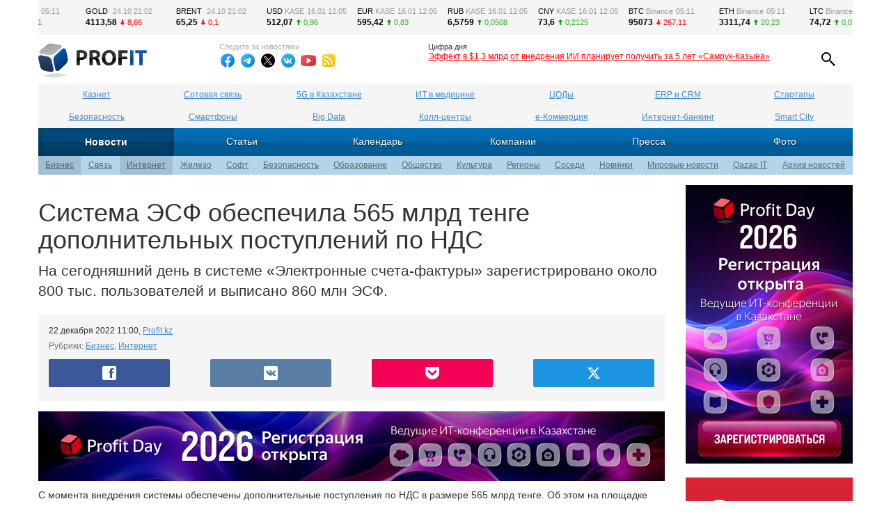

--- FILE ---
content_type: text/html; charset=utf-8
request_url: https://profit.kz/news/64201/Sistema-ESF-obespechila-565-mlrd-tenge-dopolnitelnih-postuplenij-po-NDS/
body_size: 13254
content:
<!DOCTYPE html>
<html lang="ru">
<head>
    <title>Система ЭСФ обеспечила 565 млрд тенге дополнительных поступлений по&#160;НДС</title>
    <meta charset="utf-8">
    <meta name="author" content="Profit Online LLP" />
    <meta name="robots" content="index,follow" />
    <meta name="description" content="На&#160;сегодняшний день в&#160;системе &#171;Электронные счета-фактуры&#187; зарегистрировано около 800&#160;тыс. пользователей и&#160;выписано 860 млн ЭСФ." />
    <meta name="keywords" content="Электронные счета-фактуры, Жаналинов" />
    <meta name="viewport" content="width=device-width, initial-scale=1.0">
    <meta property="fb:pages" content="1511715179142617" />
    
    <meta property="og:site_name" content="Profit.kz — ИТ в Казахстане" />
    <meta property="og:url" content="https://profit.kz/news/64201/Sistema-ESF-obespechila-565-mlrd-tenge-dopolnitelnih-postuplenij-po-NDS/" />
        <meta property="og:image" content="https://profit.kz/Content/Images/ElectronniyeScheta.png" />
    <meta property="og:title" content="Система ЭСФ обеспечила 565 млрд тенге дополнительных поступлений по&#160;НДС" />
    <meta property="og:description" content="На&#160;сегодняшний день в&#160;системе &#171;Электронные счета-фактуры&#187; зарегистрировано около 800&#160;тыс. пользователей и&#160;выписано 860 млн ЭСФ." />
    <meta property="twitter:card" content="summary_large_image" />
    <meta property="twitter:url" content="https://profit.kz/news/64201/Sistema-ESF-obespechila-565-mlrd-tenge-dopolnitelnih-postuplenij-po-NDS/" />
    <meta property="twitter:title" content="Система ЭСФ обеспечила 565 млрд тенге дополнительных поступлений по&#160;НДС" />
    <meta property="twitter:description" content="На&#160;сегодняшний день в&#160;системе &#171;Электронные счета-фактуры&#187; зарегистрировано около 800&#160;тыс. пользователей и&#160;выписано 860 млн ЭСФ." />
        <meta property="twitter:image" content="https://profit.kz/Content/Images/ElectronniyeScheta.png?preset=full" />
        <meta property="twitter:image:width" content="750" />
        <meta property="twitter:image:height" content="375" />
    <meta property="twitter:site" content="profitkz" />
    <meta property="profit:chapter" content="news" />
    <meta property="profit:id" content="64201" />
    <link rel="canonical" href="https://profit.kz/news/64201/Sistema-ESF-obespechila-565-mlrd-tenge-dopolnitelnih-postuplenij-po-NDS/" />

    <link href="/rss/" rel="alternate" type="application/rss+xml" title="Profit" />
    <link href="/favicon.ico" rel="shortcut icon" type="image/x-icon" />
    <link href="/Content/bootstrap.min.css" rel="stylesheet" />
    <link href="/Content/common?v=LH28XLpA_z4w7lC7YohyaIMRMv2xjqhzAJk2tqZaqDM1" rel="stylesheet"/>

    
    <script type="text/javascript" src="//code.jquery.com/jquery-2.2.4.min.js"></script>
    
    

</head>
<body>
    
    <script type="text/javascript">
    var zoneid = '46';
    var oxs = '<script type="text/javascript" src="//openx.profit.kz/www/delivery/ajs.php';
    oxs += '?zoneid=' + zoneid + '&amp;cb=' + Math.floor(Math.random() * 99999999999);
    oxs += document.charset ? '&amp;charset=' + document.charset : (document.characterSet ? '&amp;charset=' + document.characterSet : '');
    oxs += '&amp;loc=' + escape(window.location);
    if (!document.MAX_used) document.MAX_used = ',';
    if (document.MAX_used != ',') oxs += '&amp;exclude=' + document.MAX_used;
    if (document.referrer) oxs += '&amp;referer=' + escape(document.referrer);
    if (document.context) oxs += '&amp;context=' + escape(document.context);
    if (document.mmm_fo) oxs += '&amp;mmm_fo=1';
    oxs += '"><\/script>';
    document.write(oxs);
</script>
<noscript>
    <a href="//openx.profit.kz/www/delivery/ck.php?n=a1b2d114&amp;cb=46" target="_blank"><img src="//openx.profit.kz/www/delivery/avw.php?zoneid=46&amp;cb=46&amp;n=a1b2d114" alt="" /></a>
</noscript>

    
    
<header class="header-fixed">
    <div class="header-burger">
        <i class="icon icon-burger"></i>
    </div>
    <div class="header-logo">
        <a href="/"><img src="/images/profit_logo.svg" alt="На главную страницу PROFIT" title="На главную страницу PROFIT" /></a>
    </div>
    <div class="header-search">
        <i class="icon icon-search"></i>
    </div>
    <div class="header-social">
        <ul>
            <li><a class="share count facebook" data-service="facebook" title="Facebook"></a></li>
            <li><a class="share twitter" data-service="twitter" title="Twitter"></a></li>
            <li><a class="share count vk" data-service="vk" title="ВКонтакте"></a></li>
            <li><a class="telegram" data-service="telegram" href="tg://msg?text=%d0%a1%d0%b8%d1%81%d1%82%d0%b5%d0%bc%d0%b0+%d0%ad%d0%a1%d0%a4+%d0%be%d0%b1%d0%b5%d1%81%d0%bf%d0%b5%d1%87%d0%b8%d0%bb%d0%b0+565+%d0%bc%d0%bb%d1%80%d0%b4+%d1%82%d0%b5%d0%bd%d0%b3%d0%b5+%d0%b4%d0%be%d0%bf%d0%be%d0%bb%d0%bd%d0%b8%d1%82%d0%b5%d0%bb%d1%8c%d0%bd%d1%8b%d1%85+%d0%bf%d0%be%d1%81%d1%82%d1%83%d0%bf%d0%bb%d0%b5%d0%bd%d0%b8%d0%b9+%d0%bf%d0%be%c2%a0%d0%9d%d0%94%d0%a1+https%3a%2f%2fprofit.kz%2fnews%2f64201%2fSistema-ESF-obespechila-565-mlrd-tenge-dopolnitelnih-postuplenij-po-NDS%2f"></a></li>
            <li><a class="whatsapp" data-service="whatsapp" href="whatsapp://send?text=%d0%a1%d0%b8%d1%81%d1%82%d0%b5%d0%bc%d0%b0+%d0%ad%d0%a1%d0%a4+%d0%be%d0%b1%d0%b5%d1%81%d0%bf%d0%b5%d1%87%d0%b8%d0%bb%d0%b0+565+%d0%bc%d0%bb%d1%80%d0%b4+%d1%82%d0%b5%d0%bd%d0%b3%d0%b5+%d0%b4%d0%be%d0%bf%d0%be%d0%bb%d0%bd%d0%b8%d1%82%d0%b5%d0%bb%d1%8c%d0%bd%d1%8b%d1%85+%d0%bf%d0%be%d1%81%d1%82%d1%83%d0%bf%d0%bb%d0%b5%d0%bd%d0%b8%d0%b9+%d0%bf%d0%be%c2%a0%d0%9d%d0%94%d0%a1+https%3a%2f%2fprofit.kz%2fnews%2f64201%2fSistema-ESF-obespechila-565-mlrd-tenge-dopolnitelnih-postuplenij-po-NDS%2f"></a></li>
        </ul>
    </div>
<form action="/search/" class="header-search-form" id="search-form" method="get">        <input id="search-query" class="search-form-input" name="text" type="text" autocomplete="off" placeholder="Поиск" />
        <input type="hidden" name="sort" value="relevancy" />
        <button type="submit" class="search-form-button"></button>
</form>    <div class="header-progress">
        <div class="header-progress-bar"></div>
    </div>
</header>

    
<header class="header-basic">
    <div class="header-burger">
        <i class="icon icon-burger"></i>
    </div>
    <div class="header-logo">
        <a href="/"><img src="/images/profit_logo.svg" alt="На главную страницу PROFIT" title="На главную страницу PROFIT" /></a>
    </div>
    <div class="header-follow">
        <div>Следите за новостями</div>
        <ul>
            <li><a href="https://www.facebook.com/profit.kazakhstan" target="_blank" title="Следите за новостями в ленте Facebook"><i class="follow follow-facebook"></i></a></li>
            
            <li><a href="https://t.me/profitkazakhstan" target="_blank" title="Следите за новостями в Телеграме"><i class="follow follow-telegram"></i></a></li>
            <li><a href="https://x.com/profitkz" target="_blank" title="Следите за новостями через X.com (ex-Twitter)"><i class="follow follow-twitter"></i></a></li>
            <li><a href="https://vk.com/profitkz" target="_blank" title="Будьте «в контакте» с PROFIT"><i class="follow follow-vk"></i></a></li>
            
            <li><a href="https://www.youtube.com/user/profitkz" target="_blank" title="Смотрите ролики на нашем Youtube-канале"><i class="follow follow-youtube"></i></a></li>
            <li><a href="/about/rss/" target="_blank" title="Следите за новостями через RSS-поток"><i class="follow follow-rss"></i></a></li>
        </ul>
    </div>
    <div class="header-tips">
            <p>Цифра дня</p>
    <h5><a href="https://profit.kz/news/72714/Samruk-Kazina-planiruet-poluchit-effekt-v-1-3-mlrd-ot-vnedreniya-II-za-5-let/?utm_source=profit.kz&utm_campaign=tips&utm_term=9602">Эффект в&#160;$1,3 млрд от&#160;внедрения&#160;ИИ планирует получить за&#160;5&#160;лет &#171;Самрук-Казына&#187;</a></h5>

    </div>
    <div class="header-rates">
        <div class="header-rates-content">
            <ul id="header-rates-first" class="header-rates-content-indicators"></ul>
			<ul id="header-rates-second" class="header-rates-content-indicators" aria-hidden="true"></ul>
        </div>
    </div>
    <div class="header-search">
        <i class="icon icon-search"></i>
    </div>
<form action="/search/" class="header-search-form" id="search-form" method="get">        <input id="search-query" class="search-form-input" name="text" type="text" autocomplete="off" placeholder="Поиск" />
        <input type="hidden" name="sort" value="relevancy" />
        <button type="submit" class="search-form-button"></button>
</form></header>

    <nav class="fact">
        <div class="menubar clearfix">
                <ul class="menu menu-tags clearfix">
				<li><a href="/tags/kaznet/" title="Казнет в цифрах: сколько в Казахстане сайтов, сколько доменных имен, какое количество интернет-пользователей. Здесь мы постарались сделать акцент именно на статистической информации об интернете в Казахстане и зоне .kz. Но не обошлось и без громких сделок в Казнете, а также других важных и интересных вопросов.">Казнет</a></li>
				<li><a href="/tags/sotovayasvyaz/" title="Все, что касается сотовой связи в Казахстане. Операторы и тарифы сотовой связи: Beeline (Билайн), Tele2 (Теле2), Kcell (Кселл), Алтел.">Сотовая связь</a></li>
				<li><a href="/tags/5g/" title="Все о внедрении 5G в Казахстане: сроки, скорости, покрытие">5G в Казахстане</a></li>
				<li><a href="/tags/itvmedicine/" title="Информационные технологии становятся неотъемлемой частью медицины и здравоохранения в Казахстане.">ИТ в медицине</a></li>
				<li><a href="/tags/datacenter/" title="Объемы информации стремительно растут, и вопросы хранения данных становятся все более актуальными. В этом разделе собраны материалы о ЦОДах (дата-центрах) и облачных технологиях, о преимуществах виртуализации и развертывании виртуальных машин и серверов данных, — обо всем, что касается устройств, систем и технологий эффективного хранения информации.">ЦОДы</a></li>
				<li><a href="/tags/erp/" title="ERP, CRM, автоматизированные системы, ИС (информационные системы): SAP, Oracle, 1С и другие системы автоматизации предприятия.">ERP и CRM</a></li>
				<li><a href="/tags/startup/" title="Стартап-проекты Казахстана: идеи, инвесторы, инвестиции.">Стартапы</a></li>
				<li><a href="/tags/security/" title="Все об информационной безопасности в Казахстане.">Безопасность</a></li>
				<li><a href="/tags/smartphonyplanshety/" title="Какой смартфон лучше? Какой купить планшет? Ответы помогут найти наши тесты и обзоры планшетов и смартфонов.">Смартфоны</a></li>
				<li><a href="/tags/bigdata/" title="Big Data: как правильно анализировать и использовать большие данные? Какая ситуация складывается в Казахстане?">Big Data</a></li>
				<li><a href="/tags/callcenter/" title="Работа практически любой крупной компании, работающей на розничном рынке, от торговой сети до банка, зависит от стабильной работы call-центра. Для оперативного реагирования на обращения клиентов нужен надежный контактный центр.">Колл-центры</a></li>
				<li><a href="/tags/ecommerce/" title="Электронная коммерция в Казахстане во всех ее проявлениях: интернет-магазины, электронные деньги и электронные платежи, начиная от Webmoney (вебмани), Яндекс.Денег и Qiwi-кошелька до платежных карт Visa и MasterCard. Как вести интернет-бизнес в Казахстане.">е-Коммерция</a></li>
				<li><a href="/tags/internetbanking/" title="Все больше казахстанских банков открывают полноценные представительства в интернете, запускают интернет-банкинг. Но на горизонте маячат финтех-банки и банкинг как таковой претерпевает большие изменения. Интернет-банки уходят в прошлое, банки становятся ИТ-компаниями.">Интернет-банкинг</a></li>
				<li><a href="/tags/smartcity/" title="Понятие «умного города» включает в себя большое количество составляющих для создания умной среды и умного управления: от умного освещения до умных остановок.">Smart City</a></li>
    </ul>

            <ul class="menu menu-primary clearfix">
                <li class="active"><a href="/news/" title="Новости казахстанского ИТ-рынка">Новости</a></li>
                <li><a href="/articles/" title="Cтатьи о казахстанском рынке ИТ">Статьи</a></li>
                <li><a href="/calendar/" title="Предстоящие ИТ-события в Казахстане">Календарь</a></li>
                <li><a href="/companies/" title="Казахстанские ИТ-компании">Компании</a></li>
                
                
                
                <li><a href="/press/" title="Информация о казахстанских ИТ-изданиях">Пресса</a></li>
                
                <li><a href="/photos/" title="Фотографии с казахстанского рынка ИТ">Фото</a></li>
            </ul>
            
    <ul class="menu menu-secondary"><li class="active"><a href="/news/business/" title="Новости о деятельности казахстанского ИТ-бизнеса: стратегии и планы, результаты и отчеты. Влияние власти на бизнес ИТ в Казахстане.">Бизнес</a></li><li><a href="/news/telecom/" title="Новости отрасли связи, сотовых операторов, мобильных телефонов (смартфонов), сетевых и телекоммуникационных технологий.">Связь</a></li><li class="active"><a href="/news/internet/" title="Дайджест развития казахстанского сектора интернета, новости интернет-провайдеров, онлайн-услуг Казахтелекома и других участников рынка. Вопросы авторского права в Казнете.">Интернет</a></li><li><a href="/news/hardware/" title="Новинки компьютерной техники на казахстанском рынке.">Железо</a></li><li><a href="/news/software/" title="Программные новинки в Казахстане: антивирусы, Open Source, электронные словари, офисные пакеты, ERP, CRM, CAD">Софт</a></li><li><a href="/news/security/" title="Вопросы информационной безопасности, средства защиты и шифрования информации, инструменты по обеспечению целостности и восстановление данных.">Безопасность</a></li><li><a href="/news/education/" title="Обучение информационным технологиям и использование ИТ в образовательном процессе, а именно: дистанционное обучение, e-обучение, онлайн-уроки в школах и университетах.">Образование</a></li><li><a href="/news/society/" title="Взаимодействие общества с информационными технологиями. Государственные инициативы и программы в сфере ИТ.">Общество</a></li><li><a href="/news/culture/" title="Взаимопроникновение современных технологий и культуры.">Культура</a></li><li><a href="/news/regions/" title="ИТ-новости из регионов Казахстана.">Регионы</a></li><li><a href="/news/neighbours/" title="Ключевые новости на рынке информационных технологий стран ближнего зарубежья, оказывающих влияние на казахстанскую ИТ-отрасль.">Соседи</a></li><li><a href="/news/novelties/" title="Новые продукты на казахстанском рынке компьютерной техники, программного обеспечения, сотовой связи и бытовой электроники.">Новинки</a></li><li><a href="/news/world/" title="Общемировые новости, связанные с ИТ и телекомом">Мировые новости</a></li><li><a href="/news/qazaqit/" title="Qazaq IT">Qazaq IT</a></li><li class="archive"><a href="/news/archive/">Архив новостей</a></li></ul>

        </div>
    </nav>

    <script type="text/javascript">
    var zoneid = '47';
    var oxs = '<script type="text/javascript" src="//openx.profit.kz/www/delivery/ajs.php';
    oxs += '?zoneid=' + zoneid + '&amp;cb=' + Math.floor(Math.random() * 99999999999);
    oxs += document.charset ? '&amp;charset=' + document.charset : (document.characterSet ? '&amp;charset=' + document.characterSet : '');
    oxs += '&amp;loc=' + escape(window.location);
    if (!document.MAX_used) document.MAX_used = ',';
    if (document.MAX_used != ',') oxs += '&amp;exclude=' + document.MAX_used;
    if (document.referrer) oxs += '&amp;referer=' + escape(document.referrer);
    if (document.context) oxs += '&amp;context=' + escape(document.context);
    if (document.mmm_fo) oxs += '&amp;mmm_fo=1';
    oxs += '"><\/script>';
    document.write(oxs);
</script>
<noscript>
    <a href="//openx.profit.kz/www/delivery/ck.php?n=a338b7db&amp;cb=47" target="_blank"><img src="//openx.profit.kz/www/delivery/avw.php?zoneid=47&amp;cb=47&amp;n=a338b7db" alt="" /></a>
</noscript>
    <script type="text/javascript">
    var zoneid = '72';
    var oxs = '<script type="text/javascript" src="//openx.profit.kz/www/delivery/ajs.php';
    oxs += '?zoneid=' + zoneid + '&amp;cb=' + Math.floor(Math.random() * 99999999999);
    oxs += document.charset ? '&amp;charset=' + document.charset : (document.characterSet ? '&amp;charset=' + document.characterSet : '');
    oxs += '&amp;loc=' + escape(window.location);
    if (!document.MAX_used) document.MAX_used = ',';
    if (document.MAX_used != ',') oxs += '&amp;exclude=' + document.MAX_used;
    if (document.referrer) oxs += '&amp;referer=' + escape(document.referrer);
    if (document.context) oxs += '&amp;context=' + escape(document.context);
    if (document.mmm_fo) oxs += '&amp;mmm_fo=1';
    oxs += '"><\/script>';
    document.write(oxs);
</script>
<noscript>
    <a href="//openx.profit.kz/www/delivery/ck.php?n=a5b6a76c&amp;cb=72" target="_blank"><img src="//openx.profit.kz/www/delivery/avw.php?zoneid=72&amp;cb=72&amp;n=a5b6a76c" alt="" /></a>
</noscript>

    <main class="container wrapper">
        






<article class="fact">
    
    <h1>Система ЭСФ обеспечила 565 млрд тенге дополнительных поступлений по&#160;НДС</h1>
    <p class="lead">На&#160;сегодняшний день в&#160;системе &#171;Электронные счета-фактуры&#187; зарегистрировано около 800&#160;тыс. пользователей и&#160;выписано 860 млн ЭСФ.</p>
    <section class="header-box clearfix">
        <div class="header-box-info">
            <div><span class="published">22 декабря 2022 11:00</span>, <span class="source"><a href="https://profit.kz/" target="_blank">Profit.kz</a></span></div>
            <div class="text-muted">Рубрики: <a href="/news/business/">Бизнес</a>, <a href="/news/internet/">Интернет</a></div>
        </div>
        <ul class="social-box top-social-box">
    <li class="share share-facebook" data-service="facebook" title="Поделиться в Facebook">
        <b class="facebook">&nbsp;</b>
        <i class="count" data-service="facebook"></i>
    </li>
    <li class="share share-vk" data-service="vk" title="Поделиться во «ВКонтакте»">
        <b class="vk"></b>
        <i class="count" data-service="vk"></i>
    </li>
    <li class="share share-pocket" data-service="pocket" title="Прочитать позже в Pocket">
        <b class="pocket"></b>
        <i class="count" data-service="pocket"></i>
    </li>
    <li class="share share-twitter" data-service="twitter" title="Поделиться в X.com (ex-Twitter)">
        <b class="twitter"></b>
    </li>
</ul>
    </section>


    
    <script type="text/javascript">
    var zoneid = '48';
    var oxs = '<script type="text/javascript" src="//openx.profit.kz/www/delivery/ajs.php';
    oxs += '?zoneid=' + zoneid + '&amp;cb=' + Math.floor(Math.random() * 99999999999);
    oxs += document.charset ? '&amp;charset=' + document.charset : (document.characterSet ? '&amp;charset=' + document.characterSet : '');
    oxs += '&amp;loc=' + escape(window.location);
    if (!document.MAX_used) document.MAX_used = ',';
    if (document.MAX_used != ',') oxs += '&amp;exclude=' + document.MAX_used;
    if (document.referrer) oxs += '&amp;referer=' + escape(document.referrer);
    if (document.context) oxs += '&amp;context=' + escape(document.context);
    if (document.mmm_fo) oxs += '&amp;mmm_fo=1';
    oxs += '"><\/script>';
    document.write(oxs);
</script>
<noscript>
    <a href="//openx.profit.kz/www/delivery/ck.php?n=a8691936&amp;cb=48" target="_blank"><img src="//openx.profit.kz/www/delivery/avw.php?zoneid=48&amp;cb=48&amp;n=a8691936" alt="" /></a>
</noscript>

    


<section class="body-box clearfix js-mediator-article">
    <p>С&nbsp;момента внедрения системы обеспечены дополнительные поступления по&nbsp;НДС в&nbsp;размере 565&nbsp;млрд тенге. Об&nbsp;этом на&nbsp;площадке СЦК сообщил председатель Комитета государственных доходов Министерства финансов РК&nbsp;Данияр Жаналинов.</p>

<p>&laquo;Модуль &bdquo;виртуальное хранилище&ldquo; также демонстрирует свою эффективность. Его особенностью является невозможность дальнейшей реализации товаров в&nbsp;системе ЭСФ без оприходования их&nbsp;на&nbsp;склад. Тем самым минимизируется риск выписки фиктивных счетов-фактур и&nbsp;совершения бестоварных операций. В&nbsp;части физической прослеживаемости ведутся работы по&nbsp;маркировке товаров. Завершающим звеном системы прослеживаемости является применение онлайн-ККМ. Система фиксирует и&nbsp;передает в&nbsp;органы госдоходов сведения о&nbsp;торговой выручке. В&nbsp;планах выводить товар из&nbsp;оборота при продаже конечному потребителю. В&nbsp;сфере оборота подакцизной продукции проводится камеральный контроль с&nbsp;использованием различных информационных систем для сверки данных сопроводительных накладных, декларанта и&nbsp;форм налоговой отчетности&raquo;,&nbsp;&mdash; рассказал&nbsp;Д.&nbsp;Жаналинов.</p>

<p>В&nbsp;результате проведенных мероприятий с&nbsp;начала года выявлена незаконная подакцизная продукция: алкогольная продукция&nbsp;&mdash; 202&nbsp;тыс. бутылок; табачная продукция&nbsp;&mdash; 18,8&nbsp;млн коробок; нефтепродукты&nbsp;&mdash; 87,6&nbsp;тыс. тонн.</p>
</section>
<div class="channel-box">Подписывайтесь на&nbsp;каналы Profit.kz в&nbsp;<a href="https://www.facebook.com/profit.kazakhstan">Facebook</a> и&nbsp;<a href="https://t.me/profitkazakhstan">Telegram</a>.</div>

<section class="similar-box"></section>

<section class="share-box clearfix">
    <ul class="social-box bottom-social-box">
    <li class="share share-facebook" data-service="facebook" title="Поделиться в Facebook">
        <b class="facebook">&nbsp;</b>
        <i class="count" data-service="facebook"></i>
    </li>
    <li class="share share-vk" data-service="vk" title="Поделиться во «ВКонтакте»">
        <b class="vk"></b>
        <i class="count" data-service="vk"></i>
    </li>
    <li class="share share-pocket" data-service="pocket" title="Прочитать позже в Pocket">
        <b class="pocket"></b>
        <i class="count" data-service="pocket"></i>
    </li>
    <li class="share share-twitter" data-service="twitter" title="Поделиться в X.com (ex-Twitter)">
        <b class="twitter"></b>
    </li>
    
</ul>

</section>





    <script type="text/javascript">
    var zoneid = '49';
    var oxs = '<script type="text/javascript" src="//openx.profit.kz/www/delivery/ajs.php';
    oxs += '?zoneid=' + zoneid + '&amp;cb=' + Math.floor(Math.random() * 99999999999);
    oxs += document.charset ? '&amp;charset=' + document.charset : (document.characterSet ? '&amp;charset=' + document.characterSet : '');
    oxs += '&amp;loc=' + escape(window.location);
    if (!document.MAX_used) document.MAX_used = ',';
    if (document.MAX_used != ',') oxs += '&amp;exclude=' + document.MAX_used;
    if (document.referrer) oxs += '&amp;referer=' + escape(document.referrer);
    if (document.context) oxs += '&amp;context=' + escape(document.context);
    if (document.mmm_fo) oxs += '&amp;mmm_fo=1';
    oxs += '"><\/script>';
    document.write(oxs);
</script>
<noscript>
    <a href="//openx.profit.kz/www/delivery/ck.php?n=a74beb66&amp;cb=49" target="_blank"><img src="//openx.profit.kz/www/delivery/avw.php?zoneid=49&amp;cb=49&amp;n=a74beb66" alt="" /></a>
</noscript>

    
    <section class="comment-box clearfix">
        <div id="mc-container"></div>

    </section>

    <section class="extra-box clearfix"></section>


    <script type="text/javascript">
    var zoneid = '50';
    var oxs = '<script type="text/javascript" src="//openx.profit.kz/www/delivery/ajs.php';
    oxs += '?zoneid=' + zoneid + '&amp;cb=' + Math.floor(Math.random() * 99999999999);
    oxs += document.charset ? '&amp;charset=' + document.charset : (document.characterSet ? '&amp;charset=' + document.characterSet : '');
    oxs += '&amp;loc=' + escape(window.location);
    if (!document.MAX_used) document.MAX_used = ',';
    if (document.MAX_used != ',') oxs += '&amp;exclude=' + document.MAX_used;
    if (document.referrer) oxs += '&amp;referer=' + escape(document.referrer);
    if (document.context) oxs += '&amp;context=' + escape(document.context);
    if (document.mmm_fo) oxs += '&amp;mmm_fo=1';
    oxs += '"><\/script>';
    document.write(oxs);
</script>
<noscript>
    <a href="//openx.profit.kz/www/delivery/ck.php?n=a3fc342d&amp;cb=50" target="_blank"><img src="//openx.profit.kz/www/delivery/avw.php?zoneid=50&amp;cb=50&amp;n=a3fc342d" alt="" /></a>
</noscript>
</article>
<aside>
    <script type="text/javascript">
    var zoneid = '51';
    var oxs = '<script type="text/javascript" src="//openx.profit.kz/www/delivery/ajs.php';
    oxs += '?zoneid=' + zoneid + '&amp;cb=' + Math.floor(Math.random() * 99999999999);
    oxs += document.charset ? '&amp;charset=' + document.charset : (document.characterSet ? '&amp;charset=' + document.characterSet : '');
    oxs += '&amp;loc=' + escape(window.location);
    if (!document.MAX_used) document.MAX_used = ',';
    if (document.MAX_used != ',') oxs += '&amp;exclude=' + document.MAX_used;
    if (document.referrer) oxs += '&amp;referer=' + escape(document.referrer);
    if (document.context) oxs += '&amp;context=' + escape(document.context);
    if (document.mmm_fo) oxs += '&amp;mmm_fo=1';
    oxs += '"><\/script>';
    document.write(oxs);
</script>
<noscript>
    <a href="//openx.profit.kz/www/delivery/ck.php?n=a450ef0e&amp;cb=51" target="_blank"><img src="//openx.profit.kz/www/delivery/avw.php?zoneid=51&amp;cb=51&amp;n=a450ef0e" alt="" /></a>
</noscript>
    <script type="text/javascript">
    var zoneid = '52';
    var oxs = '<script type="text/javascript" src="//openx.profit.kz/www/delivery/ajs.php';
    oxs += '?zoneid=' + zoneid + '&amp;cb=' + Math.floor(Math.random() * 99999999999);
    oxs += document.charset ? '&amp;charset=' + document.charset : (document.characterSet ? '&amp;charset=' + document.characterSet : '');
    oxs += '&amp;loc=' + escape(window.location);
    if (!document.MAX_used) document.MAX_used = ',';
    if (document.MAX_used != ',') oxs += '&amp;exclude=' + document.MAX_used;
    if (document.referrer) oxs += '&amp;referer=' + escape(document.referrer);
    if (document.context) oxs += '&amp;context=' + escape(document.context);
    if (document.mmm_fo) oxs += '&amp;mmm_fo=1';
    oxs += '"><\/script>';
    document.write(oxs);
</script>
<noscript>
    <a href="//openx.profit.kz/www/delivery/ck.php?n=a4063daf&amp;cb=52" target="_blank"><img src="//openx.profit.kz/www/delivery/avw.php?zoneid=52&amp;cb=52&amp;n=a4063daf" alt="" /></a>
</noscript>
    <script type="text/javascript">
    var zoneid = '60';
    var oxs = '<script type="text/javascript" src="//openx.profit.kz/www/delivery/ajs.php';
    oxs += '?zoneid=' + zoneid + '&amp;cb=' + Math.floor(Math.random() * 99999999999);
    oxs += document.charset ? '&amp;charset=' + document.charset : (document.characterSet ? '&amp;charset=' + document.characterSet : '');
    oxs += '&amp;loc=' + escape(window.location);
    if (!document.MAX_used) document.MAX_used = ',';
    if (document.MAX_used != ',') oxs += '&amp;exclude=' + document.MAX_used;
    if (document.referrer) oxs += '&amp;referer=' + escape(document.referrer);
    if (document.context) oxs += '&amp;context=' + escape(document.context);
    if (document.mmm_fo) oxs += '&amp;mmm_fo=1';
    oxs += '"><\/script>';
    document.write(oxs);
</script>
<noscript>
    <a href="//openx.profit.kz/www/delivery/ck.php?n=a450ef0f&amp;cb=60" target="_blank"><img src="//openx.profit.kz/www/delivery/avw.php?zoneid=60&amp;cb=60&amp;n=a450ef0f" alt="" /></a>
</noscript>
	<script type="text/javascript">
    var zoneid = '74';
    var oxs = '<script type="text/javascript" src="//openx.profit.kz/www/delivery/ajs.php';
    oxs += '?zoneid=' + zoneid + '&amp;cb=' + Math.floor(Math.random() * 99999999999);
    oxs += document.charset ? '&amp;charset=' + document.charset : (document.characterSet ? '&amp;charset=' + document.characterSet : '');
    oxs += '&amp;loc=' + escape(window.location);
    if (!document.MAX_used) document.MAX_used = ',';
    if (document.MAX_used != ',') oxs += '&amp;exclude=' + document.MAX_used;
    if (document.referrer) oxs += '&amp;referer=' + escape(document.referrer);
    if (document.context) oxs += '&amp;context=' + escape(document.context);
    if (document.mmm_fo) oxs += '&amp;mmm_fo=1';
    oxs += '"><\/script>';
    document.write(oxs);
</script>
<noscript>
    <a href="//openx.profit.kz/www/delivery/ck.php?n=a450efaa&amp;cb=74" target="_blank"><img src="//openx.profit.kz/www/delivery/avw.php?zoneid=74&amp;cb=74&amp;n=a450efaa" alt="" /></a>
</noscript>
    <script type="text/javascript">
    var zoneid = '53';
    var oxs = '<script type="text/javascript" src="//openx.profit.kz/www/delivery/ajs.php';
    oxs += '?zoneid=' + zoneid + '&amp;cb=' + Math.floor(Math.random() * 99999999999);
    oxs += document.charset ? '&amp;charset=' + document.charset : (document.characterSet ? '&amp;charset=' + document.characterSet : '');
    oxs += '&amp;loc=' + escape(window.location);
    if (!document.MAX_used) document.MAX_used = ',';
    if (document.MAX_used != ',') oxs += '&amp;exclude=' + document.MAX_used;
    if (document.referrer) oxs += '&amp;referer=' + escape(document.referrer);
    if (document.context) oxs += '&amp;context=' + escape(document.context);
    if (document.mmm_fo) oxs += '&amp;mmm_fo=1';
    oxs += '"><\/script>';
    document.write(oxs);
</script>
<noscript>
    <a href="//openx.profit.kz/www/delivery/ck.php?n=a69fee43&amp;cb=53" target="_blank"><img src="//openx.profit.kz/www/delivery/avw.php?zoneid=53&amp;cb=53&amp;n=a69fee43" alt="" /></a>
</noscript>

        <div class="goodies">
        <ul>
                <li>
                        <a href="/news/71403/Pro-Data-novij-igrok-oblachnogo-rinka-Kazahstana/"><img src="/Content/Images/news/ProDataKZ202509-600.jpg?preset=midi" class="img-responsive" alt="Pro-Data: новый игрок облачного рынка Казахстана" /></a>
                    <h3><a href="/news/71403/Pro-Data-novij-igrok-oblachnogo-rinka-Kazahstana/">Pro-Data: новый игрок облачного рынка Казахстана</a></h3>
                    
                </li>
                <li>
                        <a href="/articles/14969/Effektivnost-na-40-zachem-biznesu-nuzhni-II-agenti/"><img src="/Content/Images/articles/AnarJafaradze_01.jpg?preset=midi" class="img-responsive" alt="Эффективность на +40%: зачем бизнесу нужны ИИ-агенты" /></a>
                    <h3><a href="/articles/14969/Effektivnost-na-40-zachem-biznesu-nuzhni-II-agenti/">Эффективность на +40%: зачем бизнесу нужны ИИ-агенты</a></h3>
                    
                </li>
                <li>
                        <a href="/articles/14968/HUAWEI-Pura-80-Ultra-podrobnij-obzor-na-stilnij-flagman-s-krutoj-kameroj/"><img src="/Content/Images/articles/HUAWEIPura80Ultra_00.jpg?preset=midi" class="img-responsive" alt="HUAWEI Pura 80 Ultra: подробный обзор на стильный флагман с крутой камерой" /></a>
                    <h3><a href="/articles/14968/HUAWEI-Pura-80-Ultra-podrobnij-obzor-na-stilnij-flagman-s-krutoj-kameroj/">HUAWEI Pura 80 Ultra: подробный обзор на стильный флагман с крутой камерой</a></h3>
                    
                </li>
                <li>
                        <a href="/articles/14954/HONOR-400-stil-intellekt-i-zaryad-nadolgo/"><img src="/Content/Images/articles/HONOR400_00.jpg?preset=midi" class="img-responsive" alt="HONOR 400: стиль, интеллект и заряд надолго" /></a>
                    <h3><a href="/articles/14954/HONOR-400-stil-intellekt-i-zaryad-nadolgo/">HONOR 400: стиль, интеллект и заряд надолго</a></h3>
                    
                </li>
                <li>
                        <a href="/articles/14948/HUAWEI-WATCH-FIT-4-Pro-stil-tehnologii-i-ZOZh/"><img src="/Content/Images/articles/HUAWEIWATCHFIT4Pro_00.jpg?preset=midi" class="img-responsive" alt="HUAWEI WATCH FIT 4 Pro: стиль, технологии и ЗОЖ" /></a>
                    <h3><a href="/articles/14948/HUAWEI-WATCH-FIT-4-Pro-stil-tehnologii-i-ZOZh/">HUAWEI WATCH FIT 4 Pro: стиль, технологии и ЗОЖ</a></h3>
                    
                </li>
                <li>
                        <a href="/articles/14941/Asel-Marchenko-NPK-Nacbanka-RK-iterativno-razvivaem-cifrovuu-infrastrukturu/"><img src="/Content/Images/articles/MarchenkoAssel20250300.jpg?preset=midi" class="img-responsive" alt="Асель Марченко, НПК Нацбанка&#160;РК: итеративно развиваем цифровую инфраструктуру" /></a>
                    <h3><a href="/articles/14941/Asel-Marchenko-NPK-Nacbanka-RK-iterativno-razvivaem-cifrovuu-infrastrukturu/">Асель Марченко, НПК Нацбанка&#160;РК: итеративно развиваем цифровую инфраструктуру</a></h3>
                    
                </li>
                <li>
                        <a href="/articles/14907/ASUS-ExpertBook-P5-revolucionnij-noutbuk-dlya-biznesa-s-iskusstvennim-intellektom/"><img src="/Content/Images/articles/AsusExpertBookP5_00(1).jpg?preset=midi" class="img-responsive" alt="ASUS ExpertBook&#160;P5: революционный ноутбук для бизнеса с&#160;искусственным интеллектом" /></a>
                    <h3><a href="/articles/14907/ASUS-ExpertBook-P5-revolucionnij-noutbuk-dlya-biznesa-s-iskusstvennim-intellektom/">ASUS ExpertBook&#160;P5: революционный ноутбук для бизнеса с&#160;искусственным интеллектом</a></h3>
                    
                </li>
                <li>
                        <a href="/articles/14898/Chto-umeet-POCO-Pad-Znakomimsya-s-pervim-planshetom-ot-POCO/"><img src="/Content/Images/articles/POCOPad_00.jpg?preset=midi" class="img-responsive" alt="Что умеет POCO Pad. Знакомимся с&#160;первым планшетом от&#160;POCO" /></a>
                    <h3><a href="/articles/14898/Chto-umeet-POCO-Pad-Znakomimsya-s-pervim-planshetom-ot-POCO/">Что умеет POCO Pad. Знакомимся с&#160;первым планшетом от&#160;POCO</a></h3>
                    
                </li>
                <li>
                        <a href="/articles/14875/HONOR-Magic6-Pro-nesomnennij-flagman-vrivaetsya-na-rinok/"><img src="/Content/Images/articles/HONOR_Magic6_Pro_00.jpg?preset=midi" class="img-responsive" alt="HONOR Magic6&#160;Pro: несомненный флагман врывается на&#160;рынок" /></a>
                    <h3><a href="/articles/14875/HONOR-Magic6-Pro-nesomnennij-flagman-vrivaetsya-na-rinok/">HONOR Magic6&#160;Pro: несомненный флагман врывается на&#160;рынок</a></h3>
                    
                </li>
                <li>
                        <a href="/articles/14733/Cifrovie-koroli-Evgenij-Scherbinin/"><img src="/Content/Images/articles/DigitalKingEvgenyScherbinin900%D1%85450.jpg?preset=midi" class="img-responsive" alt="Цифровые короли: Евгений Щербинин" /></a>
                    <h3><a href="/articles/14733/Cifrovie-koroli-Evgenij-Scherbinin/">Цифровые короли: Евгений Щербинин</a></h3>
                    
                </li>
                <li>
                        <a href="/articles/14721/Bolat-Basheev-mi-nachinaem-obsuzhdat-tehnologii-do-togo-kak-proveli-transformaciu-biznes-processov/"><img src="/Content/Images/people/DigitalKingBolatBasheev900%D1%85450.jpg?preset=midi" class="img-responsive" alt="Болат Башеев: мы начинаем обсуждать технологии до того, как провели трансформацию бизнес-процессов" /></a>
                    <h3><a href="/articles/14721/Bolat-Basheev-mi-nachinaem-obsuzhdat-tehnologii-do-togo-kak-proveli-transformaciu-biznes-processov/">Болат Башеев: мы начинаем обсуждать технологии до того, как провели трансформацию бизнес-процессов</a></h3>
                    
                </li>
        </ul>
    </div>

</aside>
    </main>

    <footer>
        <div class="footer-wrapper">
            <div class="footer-head">
                <div class="footer-head-column">
                    <p><a href="/news/">Новости</a></p>
                    <ul>
                        <li><a href="/news/telecom/">Связь</a></li>
                        <li><a href="/news/internet/">Интернет</a></li>
                        <li><a href="/news/business/">Бизнес</a></li>
                        <li><a href="/news/hardware/">Железо</a> и <a href="/news/software/">софт</a></li>
                        <li><a href="/news/education/">Образование</a></li>
                    </ul>
                </div>
                <div class="footer-head-column">
                    <p><a href="/articles/">Статьи</a></p>
                    <ul>
                        <li><a href="/articles/telecom/">Связь</a></li>
                        <li><a href="/articles/market/">Рынок</a></li>
                        <li><a href="/articles/internet/">Интернет</a></li>
                        <li><a href="/articles/business/">Бизнес</a></li>
                        <li><a href="/articles/hardware/">Железо</a> и <a href="/articles/software/">софт</a></li>
                    </ul>
                </div>
                <div class="footer-head-column">
                    <p><a href="/calendar/">Календарь</a></p>
                    <ul>
                        <li><a href="/calendar/exhibitions/">Выставки</a></li>
                        <li><a href="/calendar/seminars/">Семинары</a></li>
                        <li><a href="/calendar/contests/">Конкурсы</a></li>
                        <li><a href="/calendar/promos/">Акции</a></li>
                    </ul>
                </div>
                <div class="footer-head-column">
                    <p><a href="/companies/">Компании</a></p>
                    <ul>
                        <li><a href="/companies/all/computer/">Компьютеры</a></li>
                        <li><a href="/companies/all/integration/">Сист. интеграция</a></li>
                        <li><a href="/companies/all/telecom/">Связь</a> и <a href="/companies/all/network/">сети</a></li>
                        <li><a href="/companies/all/soft/">Софт</a></li>
                    </ul>
                    
                </div>
                
                <div class="footer-head-column">
                    <p><a href="/press/">Пресса</a></p>
                    
                </div>
                <div class="footer-head-column">
                    <p><a href="/photos/">Фото</a></p>
                    <ul>
                        <li><a href="/photos/exhibitions/">Выставки и конференции</a></li>
                        <li><a href="/photos/presentations/">Презентации</a></li>
                        <li><a href="/photos/pressconferences/">Пресс-конференции</a> </li>
                        <li><a href="/photos/contests/">Конкурсы</a></li>
                    </ul>
                </div>
            </div>
            <div class="footer-tail">
                <div class="footer-link">
                    <ul>
                        <li><a href="/about/">О сайте</a></li>
                        
                        <li><a href="/about/ad/">Реклама</a></li>
                        <li><a href="/about/contacts/">Контакты</a></li>
                        <li><a href="/about/rss/">RSS</a></li>
                    </ul>
                    <p>&copy; 2004&mdash;2026 ТОО &laquo;<a href="http://profitonline.kz/" target="_blank">PROFIT Online</a>&raquo;. Использование материалов сайта возможно только при наличии прямой активной ссылки на &laquo;<a href="https://profit.kz">PROFIT.kz</a>&raquo;.</p>
					
					<div class="footer-follow hidden-lg">
						<div>Следите за новостями</div>
						<ul>
							<li><a href="https://www.facebook.com/profit.kazakhstan" target="_blank" title="Следите за новостями в ленте Facebook"><i class="follow follow-facebook"></i></a></li>
							
							<li><a href="https://t.me/profitkazakhstan" target="_blank" title="Следите за новостями в Телеграме"><i class="follow follow-telegram"></i></a></li>
							<li><a href="https://x.com/profitkz" target="_blank" title="Следите за новостями через X.com (ex-Twitter)"><i class="follow follow-twitter"></i></a></li>
							<li><a href="https://vk.com/profitkz" target="_blank" title="Будьте «в контакте» с PROFIT"><i class="follow follow-vk"></i></a></li>
							
							<li><a href="https://www.youtube.com/user/profitkz" target="_blank" title="Смотрите ролики на нашем Youtube-канале"><i class="follow follow-youtube"></i></a></li>
							<li><a href="/about/rss/" target="_blank" title="Следите за новостями через RSS-поток"><i class="follow follow-rss"></i></a></li>
						</ul>
					</div>
                </div>
                <div class="footer-counter">
                    <!-- ZERO.kz -->
                    <span id="_zero_13024">
                        <noscript>
                            <a href="http://zero.kz/?s=13024" target="_blank">
                                <img src="http://c.zero.kz/z.png?u=13024" width="88" height="31" alt="ZERO.kz" />
                            </a>
                        </noscript>
                    </span>

                    <script type="text/javascript">
                        var _zero_kz_ = _zero_kz_ || [];
                        _zero_kz_.push(["id", 13024]);
                        _zero_kz_.push(["type", 1]);

                        (function () {
                            var a = document.getElementsByTagName("script")[0],
                                s = document.createElement("script");
                            s.type = "text/javascript";
                            s.async = true;
                            s.src = (document.location.protocol == "https:" ? "https:" : "http:") + "//c.zero.kz/z.js";
                            a.parentNode.insertBefore(s, a);
                        })();
                    </script>
                    <!-- End ZERO.kz -->
                </div>

            </div>
        </div>
    </footer>
    <script id="rate-template" type="text/x-handlebars-template">
        <li id="rate-{{currency}}">
            <div class="rate-caption">
                <span class="rate-caption-currency">{{currency}}</span>
                <span class="rate-caption-exchange" title="{{exchange}}">{{exchange}}</span>
                <span class="rate-caption-time">{{updated}}</span>
            </div>
            <div class="rate-indicator rate-indicator-{{direction}}">
                <span class="rate-indicator-value">{{value}}</span>
                <span class="rate-indicator-direction"></span>
                <span class="rate-indicator-change">{{change}}</span>
            </div>
        </li>
    </script>
    <script src="/Scripts/bootstrap?v=G8w_A8ikIppsC1ddTERwO73efEy68Cx15kD8nOkzIcM1"></script>

    <script src="/Scripts/common?v=2MdVLhjTsehmXyPjD_VV28HT0fjuJYVMEmdMobJYp4Q1"></script>

    <script type="text/javascript">
        cackle_widget = window.cackle_widget || [];
        cackle_widget.push({ widget: 'CommentCount', id: 7835, html: '<span class="balloon{num}">{num}</span>' });
    </script>
    
    <script type="text/javascript">
    cackle_widget = window.cackle_widget || [];
    cackle_widget.push({ widget: 'Comment', id: 7835 });
</script>

    <script src="/Scripts/social?v=gdVe7Zr9a1Dc0RanHnhswV3VfpbtMLGXjfNTs3TyBBs1"></script>

    <script src="/Scripts/item?v=x11JMQrDPPxWtAazdlaSwF_c6Uk7zwoQKMYHoEd6Ww81"></script>

    <script id="similar-template" type="text/x-handlebars-template">
    {{#if similars}}
    <h3>Смотрите также</h3>
    <ul>
        {{#each similars}}
        <li><a href="{{url}}">{{title}}</a></li>
        {{/each}}
    </ul>
    {{/if}}
</script>
<script id="extra-template" type="text/x-handlebars-template">
    <div class="extra-block extra-news">
        <h3>Свежие новости</h3>
        {{#if news.basic}}
        <ul class="extra-items">
            {{#each news.basic}}
            <li>
                <a href="{{url}}"><img class="img-responsive" src="{{image}}?preset=midi" alt="{{title}}" /></a>
                <div>
                    <h4><a href="{{url}}">{{title}}</a></h4>
                </div>
            </li>
            {{/each}}
        </ul>
        {{/if}}
        {{#if news.extra}}
        <div class="extra-more">
            <ul class="extra-items">
                {{#each news.extra}}
                <li>
                    <a href="{{url}}"><img class="img-responsive" src="{{image}}?preset=midi" alt="{{title}}" /></a>
                    <div>
                        <h4><a href="{{url}}">{{title}}</a></h4>
                    </div>
                </li>
                {{/each}}
            </ul>
        </div>
        {{/if}}
        <button class="btn btn-default btn-lg btn-more" data-chapter="news">Больше новостей</button>
    </div>
    <div class="extra-block extra-articles">
        <h3>Статьи</h3>
        {{#if articles.basic}}
        <ul class="extra-items">
            {{#each articles.basic}}
            <li>
                <a href="{{url}}"><img class="img-responsive" src="{{image}}?preset=midi" alt="{{title}}" /></a>
                <div>
                    <h4><a href="{{url}}">{{title}}</a></h4>
                </div>
            </li>
            {{/each}}
        </ul>
        {{/if}}
        {{#if articles.extra}}
        <div class="extra-more">
            <ul class="extra-items">
                {{#each articles.extra}}
                <li>
                    <a href="{{url}}"><img class="img-responsive" src="{{image}}?preset=midi" alt="{{title}}" /></a>
                    <div>
                        <h4><a href="{{url}}">{{title}}</a></h4>
                    </div>
                </li>
                {{/each}}
            </ul>
        </div>
        {{/if}}
        <button class="btn btn-default btn-lg btn-more" data-chapter="articles">Больше статей</button>
    </div>
    {{#if albums}}
    <div class="extra-block extra-photos">
        <h3>Последние фоторепортажи</h3>
        <ul>
            {{#each albums}}
            <li>
                <a href="{{url}}"><img src="{{image}}?preset=media" alt="{{title}}" title="{{desc}}" /></a>
                <div>
                    <h4><a href="{{url}}" title="{{desc}}">{{title}}</a></h4>
                    <p>{{desc}}</p>
                </div>
            </li>
            {{/each}}
        </ul>
    </div>
    {{/if}}
</script>

    <script type="text/javascript" src="https://cackle.me/widget.js"></script>

    <!-- Google Tag Manager -->
    <noscript><iframe src="//www.googletagmanager.com/ns.html?id=GTM-5LRKHK" height="0" width="0" style="display: none; visibility: hidden"></iframe></noscript>
    <script>
        (function (w, d, s, l, i) {
            w[l] = w[l] || [];
            w[l].push({ 'gtm.start': new Date().getTime(), event: 'gtm.js' });
            var f = d.getElementsByTagName(s)[0], j = d.createElement(s), dl = l != 'dataLayer' ? '&l=' + l : '';
            j.async = true;
            j.src = '//www.googletagmanager.com/gtm.js?id=' + i + dl;
            f.parentNode.insertBefore(j, f);
        })(window, document, 'script', 'dataLayer', 'GTM-5LRKHK');
    </script>
    <!-- End Google Tag Manager -->
</body>
</html>


--- FILE ---
content_type: image/svg+xml
request_url: https://profit.kz/images/twitter.svg
body_size: 48
content:
<svg enable-background="new 0 0 300 271" viewBox="0 0 300 271" xmlns="http://www.w3.org/2000/svg"><path d="m214.2 35.5h33.9l-74.5 84.9 87.1 115.1h-68.3l-53.5-70-61.3 70h-33.9l79-90.8-83.4-109.2h70l48.3 63.9zm-11.8 180.1h18.8l-121.8-160.9h-20.2z" fill="#fff"/></svg>

--- FILE ---
content_type: text/javascript; charset=utf-8
request_url: https://profit.kz/Scripts/social?v=gdVe7Zr9a1Dc0RanHnhswV3VfpbtMLGXjfNTs3TyBBs1
body_size: 1440
content:
$(function(){var n=$("link[rel=canonical]").attr("href"),t=function(n){var t=n.toString();return n>1e3&&(n=(n/1e3).toFixed(1),t=n>1e3?(n/1e3).toFixed(1)+"M":n+"K"),t};["facebook","vk","pocket"].forEach(function(i){$.getJSON("/api/common/shares/"+i+"/?url="+encodeURIComponent(n),function(n){var r=$('.count[data-service="'+i+'"]');n.count&&n.count>0&&(r.addClass("filled"),r.html(t(n.count)))})})});$(function(){function t(n,t){return i(n,t,encodeURIComponent)}function i(n,t,i){return n.replace(/\{([^\}]+)\}/g,function(n,r){return r in t?i?i(t[r]):t[r]:n})}function r(n,t,i){var u=Math.round(screen.width/2-t.width/2),r=0,i;screen.height>t.height&&(r=Math.round(screen.height/2-t.height/2));i=window.open(n,"share_"+i,"left="+u+",top="+r+",width="+t.width+",height="+t.height+",personalbar=0,toolbar=0,scrollbars=1,resizable=1");i?i.focus():location.href=n}var n={facebook:{url:"https://www.facebook.com/sharer/sharer.php?u={url}",width:600,height:500},twitter:{url:"https://twitter.com/intent/tweet?url={url}&text={title}",width:600,height:450},vk:{url:"https://vk.com/share.php?url={url}&title={title}",width:550,height:330},pocket:{url:"https://getpocket.com/save/?url={url}",width:600,height:570},google:{url:"https://plus.google.com/share?url={url}",width:500,height:550}};$(".share").click(function(){var i=$(this).data("service"),e=$("link[rel=canonical]").attr("href"),u,f;Object.keys(n).indexOf(i)>=0&&(u=n[i],f=t(u.url,{url:e,title:document.title}),r(f,u,i))});$(".share, .telegram, .whatsapp").click(function(){var n=$(this).data("service"),t;window.yaCounter484539!=undefined&&n!=undefined&&(t="share-"+n,window.yaCounter484539.reachGoal(t))});$(".share-email").click(function(){$(".email-box").slideToggle()})})

--- FILE ---
content_type: text/javascript; charset=UTF-8
request_url: https://openx.profit.kz/www/delivery/ajs.php?zoneid=52&cb=46702800284&charset=UTF-8&loc=https%3A//profit.kz/news/64201/Sistema-ESF-obespechila-565-mlrd-tenge-dopolnitelnih-postuplenij-po-NDS/
body_size: -103
content:
var OX_07cbc563 = '';
OX_07cbc563 += "<"+"div id=\'beacon_f0cb066a39\' style=\'position: absolute; left: 0px; top: 0px; visibility: hidden;\'><"+"img src=\'https://openx.profit.kz/www/delivery/lg.php?bannerid=0&amp;campaignid=0&amp;zoneid=52&amp;loc=https%3A%2F%2Fprofit.kz%2Fnews%2F64201%2FSistema-ESF-obespechila-565-mlrd-tenge-dopolnitelnih-postuplenij-po-NDS%2F&amp;cb=f0cb066a39\' width=\'0\' height=\'0\' alt=\'\' style=\'width: 0px; height: 0px;\' /><"+"/div>\n";
document.write(OX_07cbc563);


--- FILE ---
content_type: text/javascript; charset=UTF-8
request_url: https://openx.profit.kz/www/delivery/ajs.php?zoneid=48&cb=51222646258&charset=UTF-8&loc=https%3A//profit.kz/news/64201/Sistema-ESF-obespechila-565-mlrd-tenge-dopolnitelnih-postuplenij-po-NDS/
body_size: 460
content:
var OX_d12c3418 = '';
OX_d12c3418 += "<"+"div class=\"bnr bnr-w900h100\" style=\"margin:10px 0\"><"+"a href=\'https://openx.profit.kz/www/delivery/cl.php?bannerid=1298&amp;zoneid=48&amp;sig=990e1d499a0d692a71767490bb8a1d4e9f91b6be469299d0b6465e06da9ec9e6&amp;dest=https%3A%2F%2Fprofitday.kz%3Futm_source%3Dprofitkz%26utm_medium%3Dbanner2026%26utm_campaign%3Dall%26utm_content%3D900\' target=\'_blank\' rel=\'noopener nofollow\'><"+"img src=\'https://openx.profit.kz/www/images/12dad10751634f9bce2a43e49672cd67.gif\' width=\'900\' height=\'100\' alt=\'\' title=\'\' border=\'0\' /><"+"/a><"+"div id=\'beacon_f44cf2c57a\' style=\'position: absolute; left: 0px; top: 0px; visibility: hidden;\'><"+"img src=\'https://openx.profit.kz/www/delivery/lg.php?bannerid=1298&amp;campaignid=350&amp;zoneid=48&amp;loc=https%3A%2F%2Fprofit.kz%2Fnews%2F64201%2FSistema-ESF-obespechila-565-mlrd-tenge-dopolnitelnih-postuplenij-po-NDS%2F&amp;cb=f44cf2c57a\' width=\'0\' height=\'0\' alt=\'\' style=\'width: 0px; height: 0px;\' /><"+"/div><"+"/div>\n";
document.write(OX_d12c3418);


--- FILE ---
content_type: text/javascript; charset=UTF-8
request_url: https://openx.profit.kz/www/delivery/ajs.php?zoneid=46&cb=98439788743&charset=UTF-8&loc=https%3A//profit.kz/news/64201/Sistema-ESF-obespechila-565-mlrd-tenge-dopolnitelnih-postuplenij-po-NDS/
body_size: 333
content:
var OX_97eda520 = '';
OX_97eda520 += "<"+"div id=\'beacon_2673cd4e7b\' style=\'position: absolute; left: 0px; top: 0px; visibility: hidden;\'><"+"img src=\'https://openx.profit.kz/www/delivery/lg.php?bannerid=0&amp;campaignid=0&amp;zoneid=46&amp;loc=https%3A%2F%2Fprofit.kz%2Fnews%2F64201%2FSistema-ESF-obespechila-565-mlrd-tenge-dopolnitelnih-postuplenij-po-NDS%2F&amp;cb=2673cd4e7b\' width=\'0\' height=\'0\' alt=\'\' style=\'width: 0px; height: 0px;\' /><"+"/div>\n";
document.write(OX_97eda520);


--- FILE ---
content_type: image/svg+xml
request_url: https://profit.kz/images/rate-down.svg
body_size: 484
content:
<?xml version="1.0" encoding="utf-8"?>
<!-- Generator: Adobe Illustrator 23.0.6, SVG Export Plug-In . SVG Version: 6.00 Build 0)  -->
<svg version="1.0" id="Layer_1" xmlns="http://www.w3.org/2000/svg" xmlns:xlink="http://www.w3.org/1999/xlink" x="0px" y="0px"
	 viewBox="0 0 30 30" style="enable-background:new 0 0 30 30;" xml:space="preserve">
<style type="text/css">
	.st0{fill:#FF0000;}
</style>
<path class="st0" d="M13.6,0.3c-1.6,0-2.8,1.3-2.8,2.8V17H5.1c-0.6,0-1.1,0.3-1.3,0.9c-0.2,0.5-0.1,1.1,0.3,1.5l9.9,9.9
	c0.5,0.5,1.4,0.5,2,0l9.9-9.9c0.3-0.3,0.4-0.6,0.4-1c0-0.2,0-0.4-0.1-0.5C26,17.3,25.5,17,24.9,17h-5.7V3.1c0-1.6-1.3-2.8-2.8-2.8
	H13.6z"/>
</svg>


--- FILE ---
content_type: image/svg+xml
request_url: https://profit.kz/images/pocket.svg
body_size: 520
content:
<?xml version="1.0" encoding="utf-8"?>
<!-- Generator: Adobe Illustrator 18.1.1, SVG Export Plug-In . SVG Version: 6.00 Build 0)  -->
<svg version="1.0" id="Layer_1" xmlns="http://www.w3.org/2000/svg" xmlns:xlink="http://www.w3.org/1999/xlink" x="0px" y="0px"
	 viewBox="0 0 24 24" enable-background="new 0 0 24 24" xml:space="preserve">
<g>
	<path fill-rule="evenodd" clip-rule="evenodd" fill="#FFFFFF" d="M12,20.9L12,20.9c-5.6,0-10-4.5-10-10V4.5c0-0.8,0.7-1.5,1.6-1.5
		h16.9c0.8,0,1.5,0.7,1.5,1.5v6.4C22,16.5,17.6,20.9,12,20.9L12,20.9z M12,15.7c-0.3,0-0.6-0.1-0.9-0.4L6,10.2
		C5.5,9.7,5.5,8.8,6,8.3c0.5-0.5,1.4-0.5,1.9,0l4.1,4.1l4.1-4.1c0.5-0.5,1.4-0.5,1.9,0c0.5,0.5,0.5,1.4,0,1.9l-5.1,5.1
		C12.6,15.6,12.3,15.7,12,15.7L12,15.7z"/>
</g>
</svg>


--- FILE ---
content_type: image/svg+xml
request_url: https://profit.kz/images/search.svg
body_size: 237
content:
<svg xmlns="http://www.w3.org/2000/svg" version="1" viewBox="0 0 24 24" enable-background="new 0 0 24 24">
    <path d="M 9 2 C 5.1 2 2 5.1 2 9 C 2 12.9 5.1 16 9 16 C 10.722428 16 12.28779 15.386196 13.5 14.375 L 14 14.875 L 14 15.6875 L 20.3125 22 L 22 20.3125 L 15.6875 14 L 14.8125 14 L 14.34375 13.53125 C 15.372135 12.314388 16 10.738606 16 9 C 16 5.1 12.9 2 9 2 z M 9 4 C 11.8 4 14 6.2 14 9 C 14 11.8 11.8 14 9 14 C 6.2 14 4 11.8 4 9 C 4 6.2 6.2 4 9 4 z"></path>
</svg>

--- FILE ---
content_type: text/javascript; charset=UTF-8
request_url: https://openx.profit.kz/www/delivery/ajs.php?zoneid=47&cb=11865017627&charset=UTF-8&loc=https%3A//profit.kz/news/64201/Sistema-ESF-obespechila-565-mlrd-tenge-dopolnitelnih-postuplenij-po-NDS/
body_size: -103
content:
var OX_66061e09 = '';
OX_66061e09 += "<"+"div id=\'beacon_c8e19b9cd8\' style=\'position: absolute; left: 0px; top: 0px; visibility: hidden;\'><"+"img src=\'https://openx.profit.kz/www/delivery/lg.php?bannerid=0&amp;campaignid=0&amp;zoneid=47&amp;loc=https%3A%2F%2Fprofit.kz%2Fnews%2F64201%2FSistema-ESF-obespechila-565-mlrd-tenge-dopolnitelnih-postuplenij-po-NDS%2F&amp;cb=c8e19b9cd8\' width=\'0\' height=\'0\' alt=\'\' style=\'width: 0px; height: 0px;\' /><"+"/div>\n";
document.write(OX_66061e09);


--- FILE ---
content_type: text/javascript; charset=UTF-8
request_url: https://openx.profit.kz/www/delivery/ajs.php?zoneid=49&cb=68508180289&charset=UTF-8&loc=https%3A//profit.kz/news/64201/Sistema-ESF-obespechila-565-mlrd-tenge-dopolnitelnih-postuplenij-po-NDS/
body_size: 390
content:
var OX_aa71e64d = '';
OX_aa71e64d += "<"+"div class=\"bnr bnr-w900h100\" style=\"margin:10px 0\"><"+"a href=\'https://openx.profit.kz/www/delivery/cl.php?bannerid=1295&amp;zoneid=49&amp;sig=ddd7b5e579defa72a5620cc279b4483f63fe1e5a2c14a2295c8716895fd5d604&amp;dest=https%3A%2F%2Fwww.inpolus.ru%2Fplatform%2F\' target=\'_blank\' rel=\'noopener nofollow\'><"+"img src=\'https://openx.profit.kz/www/images/f4fc9b07b104a2807a0df83edada7817.gif\' width=\'900\' height=\'100\' alt=\'\' title=\'\' border=\'0\' /><"+"/a><"+"div id=\'beacon_757ef4ec07\' style=\'position: absolute; left: 0px; top: 0px; visibility: hidden;\'><"+"img src=\'https://openx.profit.kz/www/delivery/lg.php?bannerid=1295&amp;campaignid=587&amp;zoneid=49&amp;loc=https%3A%2F%2Fprofit.kz%2Fnews%2F64201%2FSistema-ESF-obespechila-565-mlrd-tenge-dopolnitelnih-postuplenij-po-NDS%2F&amp;cb=757ef4ec07\' width=\'0\' height=\'0\' alt=\'\' style=\'width: 0px; height: 0px;\' /><"+"/div><"+"/div>\n";
document.write(OX_aa71e64d);


--- FILE ---
content_type: text/javascript; charset=UTF-8
request_url: https://openx.profit.kz/www/delivery/ajs.php?zoneid=60&cb=27172760376&charset=UTF-8&loc=https%3A//profit.kz/news/64201/Sistema-ESF-obespechila-565-mlrd-tenge-dopolnitelnih-postuplenij-po-NDS/
body_size: 376
content:
var OX_13cb0a9f = '';
OX_13cb0a9f += "<"+"div class=\"bnr bnr-w240h400\" style=\"margin-bottom:20px\"><"+"a href=\'https://openx.profit.kz/www/delivery/cl.php?bannerid=968&amp;zoneid=60&amp;sig=4805124bc12d0b44dc1310b1160a544665fab410b3f3c367d06179212a8c6509&amp;dest=https%3A%2F%2Fprofitlive.kz%2F\' target=\'_blank\' rel=\'noopener nofollow\'><"+"img src=\'https://openx.profit.kz/www/images/f2905e36a7e1c1a44c0f780f1023c579.gif\' width=\'240\' height=\'400\' alt=\'\' title=\'\' border=\'0\' /><"+"/a><"+"div id=\'beacon_6e913e07fa\' style=\'position: absolute; left: 0px; top: 0px; visibility: hidden;\'><"+"img src=\'https://openx.profit.kz/www/delivery/lg.php?bannerid=968&amp;campaignid=511&amp;zoneid=60&amp;loc=https%3A%2F%2Fprofit.kz%2Fnews%2F64201%2FSistema-ESF-obespechila-565-mlrd-tenge-dopolnitelnih-postuplenij-po-NDS%2F&amp;cb=6e913e07fa\' width=\'0\' height=\'0\' alt=\'\' style=\'width: 0px; height: 0px;\' /><"+"/div><"+"/div>\n";
document.write(OX_13cb0a9f);


--- FILE ---
content_type: image/svg+xml
request_url: https://profit.kz/images/follow-facebook.svg
body_size: 480
content:
<svg height="240" viewBox="0 0 48 48" width="240" xmlns="http://www.w3.org/2000/svg" xmlns:xlink="http://www.w3.org/1999/xlink"><linearGradient id="a" gradientUnits="userSpaceOnUse" x1="9.993" x2="40.615" y1="9.993" y2="40.615"><stop offset="0" stop-color="#2aa4f4"/><stop offset="1" stop-color="#007ad9"/></linearGradient><path d="m24 4c-11.046 0-20 8.954-20 20s8.954 20 20 20 20-8.954 20-20-8.954-20-20-20z" fill="url(#a)"/><path d="m26.707 29.301h5.176l.813-5.258h-5.989v-2.874c0-2.184.714-4.121 2.757-4.121h3.283v-4.588c-.577-.078-1.797-.248-4.102-.248-4.814 0-7.636 2.542-7.636 8.334v3.498h-4.949v5.258h4.948v14.452c.98.146 1.973.246 2.992.246.921 0 1.82-.084 2.707-.204z" fill="#fff"/></svg>

--- FILE ---
content_type: text/javascript; charset=UTF-8
request_url: https://openx.profit.kz/www/delivery/ajs.php?zoneid=50&cb=79306315223&charset=UTF-8&loc=https%3A//profit.kz/news/64201/Sistema-ESF-obespechila-565-mlrd-tenge-dopolnitelnih-postuplenij-po-NDS/
body_size: 373
content:
var OX_ee61f8c6 = '';
OX_ee61f8c6 += "<"+"div class=\"bnr bnr-w900h100\" style=\"margin-top:10px\"><"+"a href=\'https://openx.profit.kz/www/delivery/cl.php?bannerid=967&amp;zoneid=50&amp;sig=c8b554438ed092d97a8bd161478a89e91fa669522c2de214c2011d9fe9f128d1&amp;dest=https%3A%2F%2Fprofitlive.kz%2F\' target=\'_blank\' rel=\'noopener nofollow\'><"+"img src=\'https://openx.profit.kz/www/images/ee99e55cadde4ee91ce6852a3f288f83.gif\' width=\'900\' height=\'100\' alt=\'\' title=\'\' border=\'0\' /><"+"/a><"+"div id=\'beacon_d45b10ae98\' style=\'position: absolute; left: 0px; top: 0px; visibility: hidden;\'><"+"img src=\'https://openx.profit.kz/www/delivery/lg.php?bannerid=967&amp;campaignid=511&amp;zoneid=50&amp;loc=https%3A%2F%2Fprofit.kz%2Fnews%2F64201%2FSistema-ESF-obespechila-565-mlrd-tenge-dopolnitelnih-postuplenij-po-NDS%2F&amp;cb=d45b10ae98\' width=\'0\' height=\'0\' alt=\'\' style=\'width: 0px; height: 0px;\' /><"+"/div><"+"/div>\n";
document.write(OX_ee61f8c6);


--- FILE ---
content_type: text/javascript; charset=UTF-8
request_url: https://openx.profit.kz/www/delivery/ajs.php?zoneid=53&cb=34245421765&charset=UTF-8&loc=https%3A//profit.kz/news/64201/Sistema-ESF-obespechila-565-mlrd-tenge-dopolnitelnih-postuplenij-po-NDS/
body_size: -103
content:
var OX_5a3a6114 = '';
OX_5a3a6114 += "<"+"div id=\'beacon_b7b352e202\' style=\'position: absolute; left: 0px; top: 0px; visibility: hidden;\'><"+"img src=\'https://openx.profit.kz/www/delivery/lg.php?bannerid=0&amp;campaignid=0&amp;zoneid=53&amp;loc=https%3A%2F%2Fprofit.kz%2Fnews%2F64201%2FSistema-ESF-obespechila-565-mlrd-tenge-dopolnitelnih-postuplenij-po-NDS%2F&amp;cb=b7b352e202\' width=\'0\' height=\'0\' alt=\'\' style=\'width: 0px; height: 0px;\' /><"+"/div>\n";
document.write(OX_5a3a6114);


--- FILE ---
content_type: text/javascript; charset=UTF-8
request_url: https://openx.profit.kz/www/delivery/ajs.php?zoneid=51&cb=42112148536&charset=UTF-8&loc=https%3A//profit.kz/news/64201/Sistema-ESF-obespechila-565-mlrd-tenge-dopolnitelnih-postuplenij-po-NDS/
body_size: 469
content:
var OX_bf3eb104 = '';
OX_bf3eb104 += "<"+"div class=\"bnr bnr-w240h400\" style=\"margin-bottom:20px\"><"+"a href=\'https://openx.profit.kz/www/delivery/cl.php?bannerid=1294&amp;zoneid=51&amp;sig=951056915bc41618f189a7600494dab9eb0d7ad866315e5909324e1b8ea190c2&amp;dest=https%3A%2F%2Fprofitday.kz%3Futm_source%3Dprofitkz%26utm_medium%3Dbanner2026%26utm_campaign%3Dall%26utm_content%3D240x400\' target=\'_blank\' rel=\'noopener nofollow\'><"+"img src=\'https://openx.profit.kz/www/images/2df30def02533b7e81eadd7d31af7d1e.jpg\' width=\'240\' height=\'400\' alt=\'\' title=\'\' border=\'0\' /><"+"/a><"+"div id=\'beacon_338f3f9666\' style=\'position: absolute; left: 0px; top: 0px; visibility: hidden;\'><"+"img src=\'https://openx.profit.kz/www/delivery/lg.php?bannerid=1294&amp;campaignid=350&amp;zoneid=51&amp;loc=https%3A%2F%2Fprofit.kz%2Fnews%2F64201%2FSistema-ESF-obespechila-565-mlrd-tenge-dopolnitelnih-postuplenij-po-NDS%2F&amp;cb=338f3f9666\' width=\'0\' height=\'0\' alt=\'\' style=\'width: 0px; height: 0px;\' /><"+"/div><"+"/div>\n";
document.write(OX_bf3eb104);


--- FILE ---
content_type: text/javascript; charset=UTF-8
request_url: https://openx.profit.kz/www/delivery/ajs.php?zoneid=72&cb=61337083547&charset=UTF-8&loc=https%3A//profit.kz/news/64201/Sistema-ESF-obespechila-565-mlrd-tenge-dopolnitelnih-postuplenij-po-NDS/
body_size: -103
content:
var OX_1082f71f = '';
OX_1082f71f += "<"+"div id=\'beacon_29493882e2\' style=\'position: absolute; left: 0px; top: 0px; visibility: hidden;\'><"+"img src=\'https://openx.profit.kz/www/delivery/lg.php?bannerid=0&amp;campaignid=0&amp;zoneid=72&amp;loc=https%3A%2F%2Fprofit.kz%2Fnews%2F64201%2FSistema-ESF-obespechila-565-mlrd-tenge-dopolnitelnih-postuplenij-po-NDS%2F&amp;cb=29493882e2\' width=\'0\' height=\'0\' alt=\'\' style=\'width: 0px; height: 0px;\' /><"+"/div>\n";
document.write(OX_1082f71f);


--- FILE ---
content_type: text/javascript; charset=UTF-8
request_url: https://openx.profit.kz/www/delivery/ajs.php?zoneid=74&cb=13563443008&charset=UTF-8&loc=https%3A//profit.kz/news/64201/Sistema-ESF-obespechila-565-mlrd-tenge-dopolnitelnih-postuplenij-po-NDS/
body_size: -103
content:
var OX_fd6e878e = '';
OX_fd6e878e += "<"+"div id=\'beacon_857a971b88\' style=\'position: absolute; left: 0px; top: 0px; visibility: hidden;\'><"+"img src=\'https://openx.profit.kz/www/delivery/lg.php?bannerid=0&amp;campaignid=0&amp;zoneid=74&amp;loc=https%3A%2F%2Fprofit.kz%2Fnews%2F64201%2FSistema-ESF-obespechila-565-mlrd-tenge-dopolnitelnih-postuplenij-po-NDS%2F&amp;cb=857a971b88\' width=\'0\' height=\'0\' alt=\'\' style=\'width: 0px; height: 0px;\' /><"+"/div>\n";
document.write(OX_fd6e878e);
